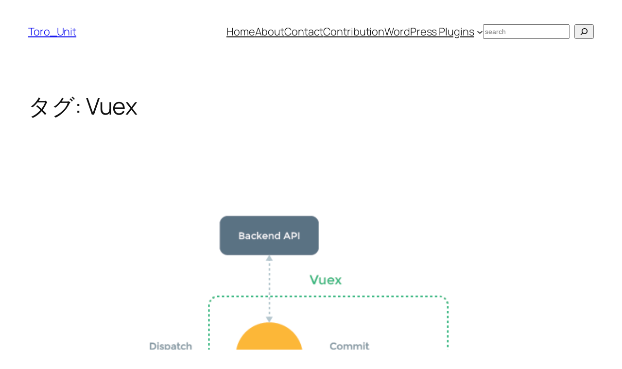

--- FILE ---
content_type: application/javascript; charset=utf-8
request_url: https://torounit.com/wp-content/plugins/faq-schema-block-to-accordion/assets/js/YSFA-JS.min.js?ver=1.0.5
body_size: 7
content:
jQuery(document).ready(function(){var a=jQuery(".schema-faq"),e=a.find(".schema-faq-question"),s=a.find(".schema-faq-answer");e.each(function(a){var e="faq-answer-"+(a+1),s=jQuery(this).text();jQuery(this).next(".schema-faq-answer").attr("id",e).attr("aria-hidden","true").attr("aria-labelledby","faq-question-"+(a+1)),jQuery(this).replaceWith('<a class="schema-faq-question" href="#" aria-expanded="false" tabindex="0" id="faq-question-'+(a+1)+'" aria-controls="'+e+'">'+s+"</a>")}),(e=a.find(".schema-faq-question")).on("click keydown",function(a){if("click"===a.type||13===a.keyCode||32===a.keyCode){var t=jQuery(this),i=t.siblings(".schema-faq-answer");e.not(this).removeClass("faq-q-open").attr("aria-expanded","false"),s.not(i).removeClass("faq-a-open").slideUp().attr("aria-hidden","true"),i.is(":visible")?(t.removeClass("faq-q-open").attr("aria-expanded","false"),i.removeClass("faq-a-open").slideUp().attr("aria-hidden","true")):(t.addClass("faq-q-open").attr("aria-expanded","true"),i.addClass("faq-a-open").slideDown().attr("aria-hidden","false")),a.preventDefault()}})});